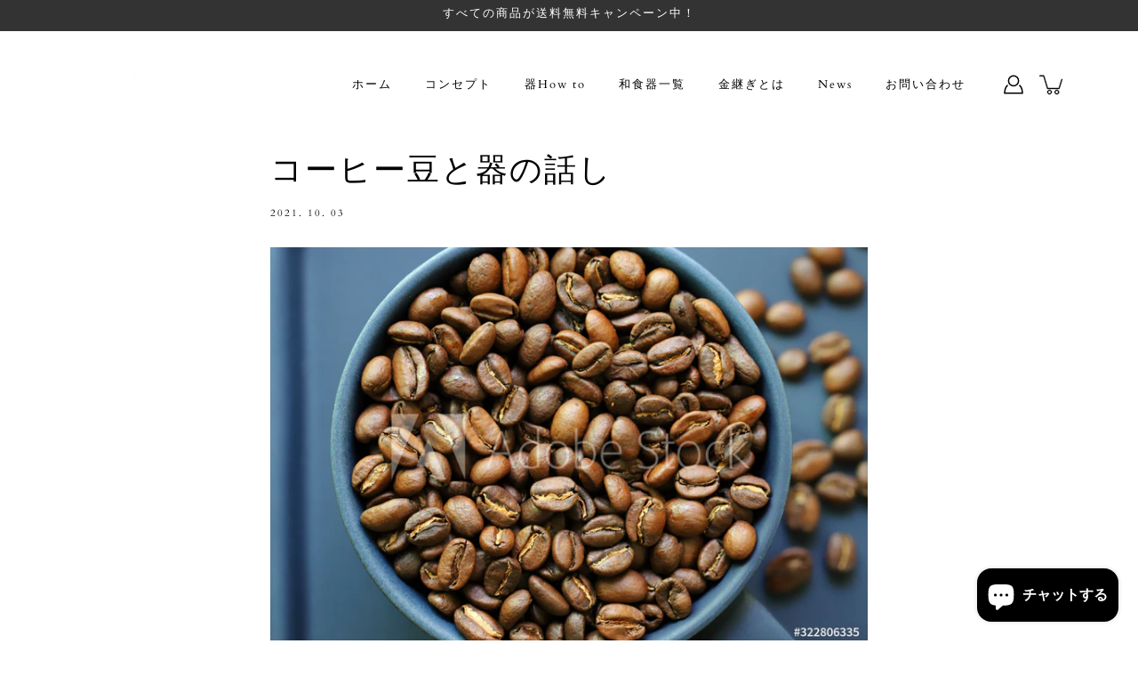

--- FILE ---
content_type: text/css
request_url: https://itowocashi.com/cdn/shop/t/6/assets/style.css?v=99389988355545460651660417061
body_size: -142
content:
.talk10{margin-bottom:10px}.talk10 figure img{width:100%;height:100%;border:1px solid #444;border-radius:50%;margin:0}p.talk10-text{margin:0 0 8px}p.talk10-text:last-child{margin-bottom:0}.talk10:after,.talk:before{clear:both;content:"";display:block}.talk10-img{margin-left:4px;margin-top:-1px;float:left;width:70px;height:70px}.talk10-img figcaption,.talk11-img figcaption{text-align:center;font-size:.85em;margin-top:4px}.talk10-txt{color:#444;position:relative;margin-left:100px;padding:.6em .8em 1em;border:2px solid #444;background-color:#fff;border-radius:5px}.talk10-txt:before{position:absolute;content:"";border:10px solid transparent;border-right:10px solid #444;top:24px;left:-20px}.talk10-txt:after{position:absolute;content:"";border:10px solid transparent;border-right:10px solid #fff;top:24px;left:-16px}.talk11{margin-bottom:10px}.talk11 figure img{width:100%;height:100%;border:1px solid #444;border-radius:50%;margin:0}p.talk11-text{margin:0 0 8px}p.talk11-text:last-child{margin-bottom:0}.talk11:after,.talk:before{clear:both;content:"";display:block}.talk11-img{margin-right:4px;margin-top:-1px;float:right;width:70px;height:70px}.talk11-txt{position:relative;margin-right:100px;padding:.6em .8em 1em;border:2px solid #444;background-color:#fff;border-radius:5px}.talk11-txt:before{position:absolute;content:"";border:10px solid transparent;border-left:10px solid #444;top:24px;right:-23px}.talk11-txt:after{position:absolute;content:"";border:10px solid transparent;border-left:10px solid #fff;top:24px;right:-19px}.card-body{display:flex;padding:20px;position:relative;border:1px solid #444;margin:40px 0}.card-body a:before{content:"";display:block;position:absolute;width:100%;height:100%;top:0;left:0;z-index:1}.card-body__image{width:40%;margin:0}.card-body__image img{margin-bottom:0}.card-body__content{width:60%;margin:0;padding-left:30px}.card-body__content .title{font-size:1.5em;margin-top:0}.card-body__content .title a{text-decoration:none}.card-body__content .price{font-size:1.25em;text-align:right}.card-button a{color:#fff}@media screen and (max-width: 768px){.card-body{padding:10px}.card-body__content{padding-left:20px}.card-body__content .title{font-size:1.25em}}
/*# sourceMappingURL=/cdn/shop/t/6/assets/style.css.map?v=99389988355545460651660417061 */


--- FILE ---
content_type: text/css
request_url: https://itowocashi.com/cdn/shop/t/6/assets/itowokashi-add.css?v=156903136016558816971644842074
body_size: 912
content:
@charset "UTF-8";.footer__copyright{text-align:center}.blog-new-badge{display:inline-block;font-size:.825em;background:var(---color-badge-bg);color:var(---color-badge-text);margin-left:10px;padding:2px 10px}.p-accordion__list{padding:0 0 32px;max-width:1200px;margin:0 auto}.p-accordion__item{padding:20px 0;border-bottom:1px solid var(---color-badge-bg)}.p-accordion__item dd{margin:0;white-space:initial}.banner--verysmall{height:300px}@media screen and (max-width: 767px){.p-accordion__list{padding-right:16px;padding-left:16px}.p-accordion__item{padding:5px 1em}.p-accordion__item dd h3{font-size:15px;margin-top:10px}}.cf-widget__accordion{margin-top:40px}.cf-accordion-title{border-bottom:1px solid #000;cursor:pointer;background:#fff;position:relative;padding:10px 0}.inner-padding{padding:16px 0}.cf-accordion-title:after{content:"+";font-size:20px;position:absolute;top:50%;right:16px;-webkit-transition:trasnform .4s;transition:trasnform .4s;-webkit-transform:translateY(-50%);-ms-transform:translateY(-50%);transform:translateY(-50%)}.cf-accordion-title.is-open:after{content:"-";-webkit-transform:translateY(-50%) rotate(180deg);-ms-transform:translateY(-50%) rotate(180deg);transform:translateY(-50%) rotate(180deg)}.item_detail_table table{width:100%!important}.item_detail_table tr{display:-webkit-box;display:-ms-flexbox;display:flex;-webkit-box-orient:vertical;-webkit-box-direction:normal;-ms-flex-direction:column;flex-direction:column;height:auto!important}.item_detail_table th,.item_detail_table td{display:block;width:100%!important;text-align:left}.rte .item_detail_table table{border:none}.rte .item_detail_table th{border:none;border-bottom:1px solid #000;cursor:pointer;background:#fff;position:relative}.rte .item_detail_table th:after{content:"+";display:block;position:absolute;top:50%;right:20px;-webkit-transform:translateY(-50%);-ms-transform:translateY(-50%);transform:translateY(-50%);line-height:inherit;font-size:2em}.rte .item_detail_table td{border:none}.productForm-buttons button.productForm-submit{margin-left:0!important}#Banner--product{margin-bottom:30px}@media screen and (min-width: 768px){.product{margin-top:0}.productForm-block{display:-webkit-box;display:-ms-flexbox;display:flex;-webkit-box-align:center;-ms-flex-align:center;align-items:center}.productForm-submit{margin:0}.productForm-buttons .productForm-submit,.productForm-buttons .shopify-payment-button,.productForm-buttons .shopify-payment-button .button,.productForm-buttons .shopify-payment-button__button{width:250px;margin-left:10px!important}button.shopify-payment-button__more-options._2ogcW-Q9I-rgsSkNbRiJzA{display:none!important}.shopify-payment-button{margin-top:0}}.collection-block .title-img{width:190px!important;position:absolute;bottom:-40px;right:-40px}.blogModule--template{margin-top:0}.blog-listing{margin-top:60px}.filter-tablist{display:-webkit-box;display:-ms-flexbox;display:flex;-webkit-box-pack:center;-ms-flex-pack:center;justify-content:center}.filter-tablist-item{display:block;-webkit-appearance:none;-moz-appearance:none;appearance:none;background:none;border:none;cursor:pointer;text-align:center;width:100px;margin:0;background:url(/cdn/shop/files/bg_search.png?v=1635352135);background-repeat:no-repeat;background-size:100px 60px;background-position:center;padding:8px \200b 20px;font-size:1.05rem;border-left:1px solid #a7a6a2;border-right:1px solid #a7a6a2;-webkit-transition:color .4s,background .4s;transition:color .4s,background .4s;color:#000;font-size:16px}.filter-tablist-item.is-active{background-color:#747474!important;color:#fff;background-image:url(/cdn/shop/files/tab_bg_active.png?v=1635402116)}.filter-tablist-item:hover{background-color:#efefef!important;background-image:url(/cdn/shop/files/tab_bg_hov.png?v=1635402116)}.filter-tablist-item:not(:last-child){border-right:none}.filter-tablist-item span{display:block;font-size:13px}.filter-tabcontent{padding:20px 0}.content-item ul li{list-style:none;display:inline-block;margin-right:10px;margin-bottom:5px;font-size:14px}.content-item input[type=checkbox]{position:absolute;overflow:hidden;width:1px;height:1px;clip:rect(1px,1px,1px,1px)}.content-item input[type=checkbox]+label{display:block;border:1px solid #000;padding:2px 1rem;border-radius:100rem;cursor:pointer}.content-item input[type=checkbox]:checked+label{background:#000;color:#fff}.product-block.is-hide{display:none}@media screen and (max-width: 1023px){.filter-tablist{-ms-flex-wrap:wrap;flex-wrap:wrap}.filter-tablist-item{padding-right:10px;padding-left:10px;width:25%}.filter-tablist-item:nth-child(4){border-right:1px solid #000}.filter-tablist-item:nth-child(n+5){border-top:none}}@media screen and (max-width: 500px){.filter-tablist-item span{white-space:nowrap;-webkit-transform:scale(.8);-ms-transform:scale(.8);transform:scale(.8)}}.row--6-blocks{display:-webkit-box;display:-ms-flexbox;display:flex;-ms-flex-wrap:wrap;flex-wrap:wrap;gap:20px}.row--6-blocks .collection-block__image-bg{-o-object-fit:contain;object-fit:contain;background-size:100% auto}.row--6-blocks>*{width:calc(33.3% - 20px)}@media screen and (max-width: 500px){.row--6-blocks{gap:10px}.row--6-blocks>*{width:calc(50% - 10px)}}.insta{padding:60px 0}.insta h2,.insta .insta-name{text-align:center}.insta-list{margin-top:40px;display:-webkit-box;display:-ms-flexbox;display:flex;-ms-flex-wrap:wrap;flex-wrap:wrap;gap:20px}.insta-list li{width:calc(20% - 20px);position:relative;overflow:hidden}.insta-list a{display:block;padding-top:100%}.insta-list a:hover img{-webkit-transform:scale(1.2) translate(-50%,-50%);-ms-transform:scale(1.2) translate(-50%,-50%);transform:scale(1.2) translate(-50%,-50%)}.insta-list img{width:100%;height:100%;-o-object-fit:cover;object-fit:cover;position:absolute;top:50%;left:50%;-webkit-transform:translate(-50%,-50%);-ms-transform:translate(-50%,-50%);transform:translate(-50%,-50%);-webkit-transition:-webkit-transform .4s;transition:-webkit-transform .4s;transition:transform .4s;transition:transform .4s,-webkit-transform .4s}@media screen and (max-width: 500px){.insta-list{-webkit-box-pack:justify;-ms-flex-pack:justify;justify-content:space-between;padding-left:20px;padding-right:20px}.insta-list li{width:calc(50% - 20px)}}
/*# sourceMappingURL=/cdn/shop/t/6/assets/itowokashi-add.css.map?v=156903136016558816971644842074 */


--- FILE ---
content_type: text/plain
request_url: https://www.google-analytics.com/j/collect?v=1&_v=j102&a=65431775&t=pageview&_s=1&dl=https%3A%2F%2Fitowocashi.com%2Fblogs%2F%25E3%2582%25B3%25E3%2583%25A9%25E3%2583%25A0%2F%25E3%2582%25B3%25E3%2583%25BC%25E3%2583%2592%25E3%2583%25BC%25E8%25B1%2586%25E3%2581%25A8%25E5%2599%25A8%25E3%2581%25AE%25E8%25A9%25B1%25E3%2581%2597&ul=en-us%40posix&dt=%E3%82%B3%E3%83%BC%E3%83%92%E3%83%BC%E8%B1%86%E3%81%A8%E5%99%A8%E3%81%AE%E8%A9%B1%E3%81%97%20%E2%80%93%20%E3%81%84%E3%81%A8%E3%82%92%E3%81%8B%E3%81%97&sr=1280x720&vp=1280x720&_u=YADAAAABAAAAAC~&jid=859955695&gjid=1011832345&cid=732615969.1769401741&tid=UA-179575518-5&_gid=1134505238.1769401742&_r=1&_slc=1&gtm=45He61m0n81M833MHCv857087146za200zd857087146&gcd=13l3l3l3l1l1&dma=0&tag_exp=103116026~103200004~104527907~104528501~104684208~104684211~105391253~115938465~115938469~116682876~117041588~117042505~117099529~117223564&z=1185456564
body_size: -564
content:
2,cG-WY88HCYN8N

--- FILE ---
content_type: text/javascript
request_url: https://itowocashi.com/cdn/shop/t/6/assets/itowokashi.js?v=8410820235666496281659603266
body_size: 220
content:
$(function(){$("#shopify-section-featured-collection .js-collection-slider").slick("slickSetOption",{cssEase:"ease",autoplay:!0,autoplaySpeed:3e3,speed:3e3,infinite:!0},!0),$(".cf-accordion-title")&&($(".inner").hide(),$(".cf-accordion-title").on("click",function(){$(this).next(".inner").slideToggle(),$(this).toggleClass("is-open")})),$(".content-item").hide(),$(".content-item").eq(0).show(),$(".content-item").eq(0).addClass("is-show"),$(".js-tablist button").on("click",function(){$(".js-tablist button").removeClass("is-active"),$(this).addClass("is-active"),$(".content-item").hide(),$(".content-item").removeClass("is-show"),$(".content-item input").prop("checked",!1);var target=$(this).attr("data-filter");$("#"+target).show(),$("#"+target).addClass("is-show"),search_filter()}),$(".content-item input").on("change",function(){$(this).hasClass("is-all")?($(".content-item input").prop("checked",!1),$(this).prop("checked",!0)):$(this).parent().parent().find("li").eq(0).find("input").prop("checked",!1)});var searchBox=".filter-tabcontent .content-item.is-show",listItem=".product-block",hideClass="is-hide",product=$(".js-itemcounts").text(),initial_product=product;$(function(){$(document).on("change",searchBox+" input",function(){search_filter()})});function search_filter(){$(listItem).removeClass(hideClass);for(var i=0;i<$(searchBox).length;i++){var name=$(searchBox).eq(i).find("input").attr("name"),searchData=get_selected_input_items(name);if(searchData.length===0||searchData[0]===""||searchData[0]===void 0){product=initial_product;continue}product=0;for(var j=0;j<$(listItem).length;j++){var itemData=get_setting_values_in_item($(listItem).eq(j),name),check=array_match_check(itemData,searchData);check?product++:$(listItem).eq(j).addClass(hideClass)}}$(".js-itemcounts").text(product)}function get_selected_input_items(name){var searchData=[];return $("[name="+name+"]:checked").each(function(){searchData.push($(this).attr("data-value"))}),searchData}function get_setting_values_in_item(target,data){var itemData=target.data(data);return Array.isArray(itemData)||(itemData=[itemData]),itemData}function array_match_check(arr1,arr2){for(var arrCheck=!1,i=0;i<arr1.length;i++)if(arr2.indexOf(arr1[i])>=0){arrCheck=!0;break}return arrCheck}let scroll_index;scroll_index=$(".js-readMore").eq(0).offset().top,$(window).scroll(function(){var scroll=$(window).scrollTop();scroll>scroll_index-200&&(search_filter(),$(".js-readMore").eq(0).remove(),$(".js-readMore").eq(0)&&(scroll_index=$(".js-readMore").eq(0).offset().top))})});
//# sourceMappingURL=/cdn/shop/t/6/assets/itowokashi.js.map?v=8410820235666496281659603266


--- FILE ---
content_type: text/javascript
request_url: https://itowocashi.com/cdn/shop/t/6/assets/itowokashi-blog.js?v=168584318578740721271660710424
body_size: -44
content:
$(function(){$(".card").length!=0&&$(".card").each(function(){const card=$(this),url=$(this).data("url"),data_url=url.replace("https://itowocashi.com/","");let html="";if(url.match("product")!=null&&$.ajax({type:"GET",url:window.Shopify.routes.root+data_url,dataType:"json"}).done(function(json,status,xhr){let target=json.product,description=target.body_html,price=target.variants[0].price;html=`<div class="card-body">
        <figure class="card-body__image"><img src="${target.image.src}" alt=""></figure>
        <div class="card-body__content">
        <p class="title">${target.title}</p>
        <p class="price">\xA5${price}</p>
        <p class="card-button"><a href="${url}" class="button">\u5546\u54C1\u8A73\u7D30\u3078</a></p>
        </div>`,$(card).append(html)}).fail(function(json){}),url.match("blogs")!=null){const blog_url=window.Shopify.routes.root+data_url;fetch(blog_url).then(res=>res.text()).then(text=>{const headEls=new DOMParser().parseFromString(text,"text/html").head.children;let ogp_image,ogp_title,ogp_description;Array.from(headEls).map(v=>{const prop=v.getAttribute("property");prop&&(console.log(prop,v.getAttribute("content")),prop=="og:image"&&(ogp_image=v.getAttribute("content")),prop=="og:title"&&(ogp_title=v.getAttribute("content")),prop=="og:description"&&(ogp_description=v.getAttribute("content")))}),html=`<div class="card-body">
          <figure class="card-body__image"><img src="${ogp_image}" alt=""></figure>
          <div class="card-body__content">
          <p class="title">${ogp_title}</p>
          <p class="card-button"><a href="${url}" class="button">\u8A18\u4E8B\u3092\u8AAD\u3080</a></p>
          </div>`,$(card).append(html)})}})});
//# sourceMappingURL=/cdn/shop/t/6/assets/itowokashi-blog.js.map?v=168584318578740721271660710424
